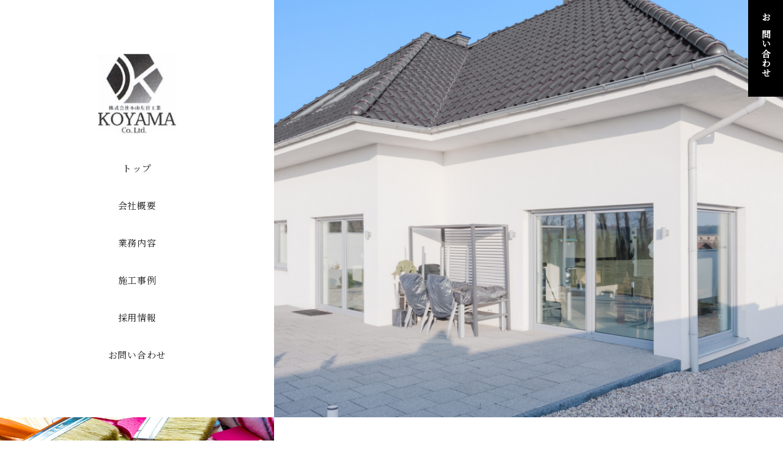

--- FILE ---
content_type: text/css
request_url: https://koyama-sakan.com/css/common.css
body_size: 16209
content:
@charset "UTF-8";

@media screen and (min-width: 1401px) {
    html {
        font-size: 16px;
    }
}
html {
    font-size: 0.833vw; /* 10px / 1200px * 100 */
}
@media screen and (max-width: 767px) {
    html {
        font-size:1.302vw;
    }	
}
@media screen and (max-width: 480px) {
    html {
        font-size: 2.083vw;
    }	
}


body {
	background: #fff; /* 全体背景 */
	color: #1A1A1A; /* カラー */
	font-family: "游明朝", "YuMincho", "ヒラギノ明朝 Pro W3", "Hiragino Mincho Pro", 'Noto Serif JP', "ＭＳ Ｐ明朝", "MS PMincho", serif;
	font-size: 1.4rem;
	letter-spacing: 0.05em;
	line-height: 2.0;
}

a {
	color: #1A1A1A;
}

img {
	width: 100%;
	height: auto;
}

/*  ----------------------------------------------------------

header

----------------------------------------------------------  */
header.lower {
	padding: 2rem 10%;
	display: flex;
	align-items: center;
	justify-content: space-between;
}
header.lower h1 {
	width: 8rem;
}
@media screen and (max-width: 767px) {
	header.lower {
		padding: 0;
		display: block;
	}
	header.lower h1 {
		width: auto;
		padding: 1rem 0;
		margin: 0 auto 0 auto;
		text-align: center;
	}	
	header.lower img {
		width: auto;
		height: 4rem;
	}	
}


/*  ----------------------------------------------------------

gnav

----------------------------------------------------------  */
ul.gnav {
	display: flex;
	justify-content:space-between;
}
ul.gnav li:not(:first-child) {
	margin-left: 4rem;
}
ul.gnav a {
	display: inline-block;
	position: relative;
	text-decoration: none;
}
ul.gnav a::after {
	position: absolute;
	background: #000; /* 下線カラー */
	bottom: -4px; /* 下線位置 */
	content: '';
	height: 1px;
	left: 0;
	transform: scale(0, 1);
	transform-origin: center top;
	transition: transform .3s;
	width: 100%;	
}
ul.gnav a:hover::after {
	transform: scale(1, 1);
 }
ul.gnav a:hover {
	opacity: 1;  
	filter: alpha(opacity=100);  
	color:#000;
	cursor: pointer;
}
@media screen and (max-width: 767px) {
	ul.gnav {
		display: none;
	}
}



/*  ----------------------------------------------------------

footer

----------------------------------------------------------  */
footer {
	background: #f5f5f5;
	padding: 6rem 10%;
	display: flex;
	justify-content: space-between;
}	
footer .logo {
	width: 12rem;
	margin-bottom: 3rem;
}
address {
	font-style: normal;
}
.fnav {
	display: flex;
	justify-content: flex-end;
	margin-bottom: 4rem;
}
.fnav li {
	margin-left: 3rem;
}
footer small {
	text-align: right;
	display: block;
}
@media screen and (max-width: 767px) {
	footer {
		padding: 6rem 5% 10rem 5%;
		display: block;
	}	
	footer .logo {
		width: 16rem;
		margin: 0 auto 3rem auto;
	}
	address {
		font-style: normal;
		text-align: center;
		margin-bottom: 3rem;
	}
	.fnav {
		display: block;
	}
	.fnav li {
		margin-left: 0;
		text-align: center;
	}
	.fnav li:not(:last-of-type) {
		margin-bottom: 1rem;
	}
	footer small {
		text-align: center;
	}	
	.contact footer {
		padding: 6rem 5% 6rem 5%;
	}
}



/*  ----------------------------------------------------------

mv

----------------------------------------------------------  */
.mv {
	background: url(../img/bg_kv1.jpg) no-repeat center;
	background-size: cover;
}
.mv div {
	background:rgba(0,0,0,0.5);
}
.mv h2 {
	color:#fff;
	font-size: 1.4rem;
	letter-spacing: 0.1em;
	line-height: 1;
	text-align:center;
	padding: 8.3rem 0 8rem 0;
	font-weight: normal;
}
.mv h2 span{
	color:#fff;
	font-size: 4.8rem;
	letter-spacing: 0.08em;
	font-family: 'Cormorant Garamond', serif;	
	display: block;
	margin-bottom: 1rem;
}


/*  ----------------------------------------------------------

style

----------------------------------------------------------  */
.heading {
	color: #000;
	line-height: 1;
	margin-bottom: 7rem;
	font-weight: normal;
}
.heading span:first-child {
	color: #1A1A1A;
	font-family: 'Cormorant Garamond', serif;
	font-size: 5.2rem;
	display: block;
	margin-bottom: 1.2rem;
}
.btn {
	text-align: center;
	line-height: 1;
	display: block;
	color: #fff;
	width: 24rem;
	padding: 2rem 0;
	transition: all .3s;
	background-image: url(../img/arrow.png);
	background-repeat: no-repeat;
	background-size: 1.0rem auto;
	background-position: center right 2rem;
	background-color: #000;
	font-family: 'Cormorant Garamond', serif;
}
.btn:hover {
	background-position: center right 1.5rem;	
}
.btn-2 {
	text-align: center;
	line-height: 1;
	display: block;
	color: #000;
	width: 24rem;
	padding: 2rem 0;
	transition: all .3s;
	background-image: url(../img/arrow2.png);
	background-repeat: no-repeat;
	background-size: 1.0rem auto;
	background-position: center right 2rem;
	background-color: #fff;
	font-family: 'Cormorant Garamond', serif;
}
.btn:hover {
	background-position: center right 1.5rem;	
}
.btn-2:hover {
	background-position: center right 1.5rem;	
}


@media screen and (max-width: 767px) {
	.heading {
		margin-bottom: 4rem;
	}	
	.btn,
	.btn-2 {
		width: auto;
	}
}
.ttl {
	border-bottom: solid 1px rgba(0,0,0,0.2); /* 細 */
	font-size: 2.4rem;
	line-height: 1.4;
	margin-bottom: 3rem;
	padding: 1rem 0 1.4rem 0;
	position: relative;
}
.ttl:after {
	border-bottom: solid 3px #000; /* 太 */
	bottom: -3px;
	content: " ";
	display: block;
	position: absolute;
	width: 25%;
}
@media screen and (max-width: 767px) {
	.ttl:after {
		width: 40%;
	}	
}
dl.detail {
	display: flex;
	flex-wrap: wrap;
}
dl.detail dt {
	font-weight: bold;
	padding: 1.5rem;
	width: 25%;
}
dl.detail dd {
	padding: 1.2rem;
	width: 75%;
}
dl.detail dt:last-of-type,
dl.detail dd:last-of-type {
	border-bottom: none;
}
dl.bk dt,
dl.bk dd {
	border-bottom: 1px solid rgba(0,0,0,0.2);
}
dl.wh dt,
dl.wh dd {
	border-bottom: 1px solid rgba(255,255,255,0.25);
}
@media screen and (max-width: 767px) {
	dl.detail {
		display: block;
	}
	dl.detail dt {
		font-weight: bold;
		padding: 1.2rem 1.2rem 0 1.2rem;
		width: 100%;
	}
	dl.detail dd {
		padding: 0 1.2rem 1.2rem 1.2rem;
		width: 100%;
	}
	dl.bk dt {
		border-bottom: none;
	}
	dl.wh dt {
		border-bottom: none;
	}
}



/*  ----------------------------------------------------------

hamburger

----------------------------------------------------------  */
nav.gnav-sp {
	display: block;
	position: fixed;
	top: 0;
	bottom: 0;
	width: 100%;
	overflow-x: hidden;
	overflow-y: auto;
	-webkit-overflow-scrolling: touch;
	transition: all .5s;
	z-index: -1;
	opacity: 0;
	background: #fff;	
}
.open nav.gnav-sp {
	top: 0;
	opacity: 1;
	z-index: 99999;
}
.gnav-sp-inner {
	padding: 6rem 2.5rem;
}
.gnav-sp-inner ul {
	margin-bottom: 3rem;
}
.gnav-sp-inner ul li {
	font-size: 1.8rem;
	text-align: center;
	font-weight: bold;
}
.gnav-sp-inner ul li:not(:last-child) {
	border-bottom: 1px solid rgba(0,0,0,0.15);
}
.gnav-sp-inner ul li a {
	display: block;
	padding: 2rem;
}
.gnav-sp-inner > div {
	text-align: center;
	font-size: 3.2rem;
	font-weight: bold;
	line-height: 1;
}
.gnav-sp-inner > div span {
	font-size: 2.8rem;
	vertical-align: -0.2rem;
}
@media screen and (max-width: 767px) {
	/*nav {
		left: -220px;
		width: 220px;
	}*/
}

/* toggle_btn */
.toggle_btn {
	display: block;
	position: fixed;
	top: 0;
	right: 0;
	width: 6rem;
	height: 6rem;
	transition: all .5s;
	cursor: pointer;
	z-index: 100000;
	background: #000;
}
.toggle_btn span {
	display: block;
	position: absolute;
	left: 2rem;
	width: 2rem;
	height: 2px;
	background-color: #fff;
	transition: all .4s;
}
.toggle_btn span:nth-child(1) {
	top: 1.9rem;
}
.toggle_btn span:nth-child(2) {
	top: 2.7rem;
}
.toggle_btn span:nth-child(3) {
	top: 3.5rem;
}
.open .toggle_btn span {
	background-color: #fff;
}
.open .toggle_btn span:nth-child(1) {
	-webkit-transform: translateY(0.8rem) rotate(-45deg);
	transform: translateY(0.8rem) rotate(-45deg);
}
.open .toggle_btn span:nth-child(2) {
	opacity: 0;
}
.open .toggle_btn span:nth-child(3) {
	-webkit-transform: translateY(-0.8rem) rotate(45deg);
	transform: translateY(-0.8rem) rotate(45deg);
}

/* mask */
#mask {
	display: none;
	transition: all .5s;
}
.open #mask {
	display: block;
	position: fixed;
	top: 0;
	left: 0;
	width: 100%;
	height: 100%;
	background: rgba(0,0,0,0);
	opacity: 0.8;
	z-index: 2;
	cursor: pointer;
}



/*  ----------------------------------------------------------

menu

----------------------------------------------------------  */
ul.lcmenu {
	display:flex;
	justify-content: center;
	margin-bottom: 4rem;
}
ul.lcmenu li {
	padding: 0 2rem;
}
ul.lcmenu li i {
	font-size: 70%;	
	margin-right: 0.5rem;
	vertical-align: 0.2rem;
}
.current {
	color: #fff; /* カレント */
	border-bottom: dotted 2px #fff; /* ボーダー */
	font-weight: bold;
	padding-bottom: 0.5rem;
}
.course dl {
	display: flex;
	flex-wrap: wrap;
	align-items: center;
	margin-bottom: 2.5rem;
	padding-bottom: 2rem;
	width: 100%;
}
.course dl dt {
	width: 120px;
}
.course dl dd {
	width: calc(100% - 120px);
}
.course dl dt.price {
	margin-top: 3px;
}
.course dl dt.price + dd span:nth-child(1) {
	font-size: 2rem;
	font-weight:900;
}
.course dl dt.price + dd span:nth-child(2) {
	font-size: 1rem;
	margin-left: 0.2rem;
	vertical-align: 1px;
}
.course dl {
	border-bottom: 1px solid rgba(255,255,255,0.2); /* コース下線 */
}
.course dl dt.price + dd {
	color: #dbaf4c; /* コース価格カラー */
}

dl.menu-list dt,
dl.menu-list dd,
dl.menu-list dt.var,
dl.menu-list dt.var + dd {
	border-bottom: solid 1px rgba(0,0,0,0.15); /* メニュー下線カラー */
}
dl.menu-list dt:first-child,
dl.menu-list dt:first-child + dd {
	border-top: solid 1px rgba(0,0,0,0.15); /* メニュー上線カラー */
}
dl.menu-list dt:nth-of-type(odd),
dl.menu-list dt:nth-of-type(odd) + dd{
	background:rgba(0,0,0,0.025); /* メニュー背景色 */
}
dl.menu-list dt.var + dd dl dt:nth-of-type(odd){
	background: none!important;
}
dl.menu-list dt.var + dd dl dt:nth-of-type(odd) + dd{
	background: none!important;
}
dl.menu-list {
	display: flex;
	flex-wrap: wrap;
	margin-bottom: 6rem;
}
dl.menu-list dt {
	padding: 1.2rem 1.5rem;
	width: 65%;
}
dl.menu-list dt span {
	display: block;
	font-size: 70%;
	line-height: 1.8;
}
dl.menu-list dd {
	padding: 1.2rem 1.5rem 0 1.2rem;
	text-align: right;
	width: 35%;
}
dl.menu-list dd span:nth-child(1) {
	font-weight: bold;	
	font-size: 1.8rem;
}
dl.menu-list dd span:nth-child(2) {
	font-size: 0.9rem;
	margin-left: 0.2rem;
}

dl.menu-list dt.var + dd dl {
	display: flex;
	flex-wrap: wrap;
	align-items: center;
}
dl.menu-list dt.var + dd dl dt {
	border-bottom: none;
	border-top: none;
	font-size: 70%;
	text-align: right;
	padding: 0;
	width: 65%;
}
dl.menu-list dt.var + dd dl dd {
	border-bottom:none;
	border-top: none;	
	padding: 0;
	width: 35%;
}
.note {
	font-size: 70%;
}
@media screen and (max-width: 767px) {
	dl.menu-list {
		display: block;
	}
	dl.menu-list dt {
		width: 100%;
		border-bottom: none;
		padding: 12px 15px 0 15px;		
	}
	dl.menu-list dd {
		width: 100%;
		border-top: none;
		padding: 0 15px 12px 15px;				
	}
	dl.menu-list dt:first-child + dd {
		border-top: none;
	}
	dl.menu-list dt.var {
		border-bottom: none;
	}
}


/*  ----------------------------------------------------------

gallery

----------------------------------------------------------  */
.gallery-list {
	display: flex;
	flex-wrap: wrap;
	justify-content: space-between;
	justify-content: center;
}	
.gallery-list li {
	width: 31%;
	list-style: none;
	margin: 0 1% 2% 1%;
}
.gallery-list img {	
	height: 160px;
	width: 100%;
	object-fit: cover;	
}
.gallery-list span {	
	display: block;
	font-size: 12px;
	line-height: 1.7;
	margin: 12px 0 0 0;
	text-align: center;
	width: 160px;
}
.object-fit-img {
	object-fit: contain;
	font-family: 'object-fit: contain;'
}



/*  ----------------------------------------------------------

layout

----------------------------------------------------------  */
.container {
	margin: 10rem auto;
	width: 80%;
}
.container .inner {
	display: flex;
	margin-bottom: 6rem;
}
.container .inner img {
	height: auto;
	width: 320px;	
	margin-right: 4rem;
}
.container p {
	margin-bottom: 6rem;
}
@media screen and (max-width: 767px) {
	.container {
		margin: 10rem 2rem;
		width: auto;
	}
	.container .inner {
		display: block;
	}
	.container .inner img {
		height: auto;
		width: 100%;	
		margin-right: 0;
		margin-bottom: 3rem;
	}
}



/*  ----------------------------------------------------------

display

----------------------------------------------------------  */
@media screen and (min-width: 768px) {
	.sp {
		display: none;
	}
}
@media screen and (max-width: 767px) {
	.pc {
		display: none;
	}
}



/*  ----------------------------------------------------------

page-top

----------------------------------------------------------  */
#page-top {
    line-height: 1;
    position: fixed;
	z-index: 999;
}
#page-top a {
	color: #000; /* カラー */
}
@media screen and (min-width: 768px) {
    #page-top {
        bottom: 20px;
        right: 15px;	
    }
    #page-top i {
        font-size: 40px!important;
    }	
}
@media screen and (max-width: 767px) {
    #page-top {
        bottom: 7.5rem;
        right: 1rem;	
    } 
    #page-top i {
        font-size: 4rem!important;
    }	
	.contact #page-top {
        bottom: 1.5rem;
        right: 1rem;	
	}
}



/*  ----------------------------------------------------------

link

----------------------------------------------------------  */
a {
    text-decoration: none;
    -webkit-transition: 0.3s ease-in-out;  
    -moz-transition: 0.3s ease-in-out;  
    -o-transition: 0.3s ease-in-out;  
    transition: 0.3s ease-in-out; 
}
a:hover {
    opacity: 0.4;  
    filter: alpha(opacity=60);  
} 
@media screen and (min-width: 768px) {
    a[href^="tel:"] {
        pointer-events: none;
    }
}






/*  ----------------------------------------------------------

fade

----------------------------------------------------------  */
@-webkit-keyframes fadeInUp {
	0% {
		opacity: 0;
		-webkit-transform: translateY(30px);
		transform: translateY(30px);
	}
	100% {
		opacity: 1;
		-webkit-transform: translateY(0);
		transform: translateY(0);
	}
}
@-moz-keyframes fadeInUp {
	0% {
		opacity: 0;
		-moz-transform: translateY(30px);
		transform: translateY(30px);
	}
	100% {
		opacity: 1;
		-moz-transform: translateY(0);
		transform: translateY(0);
	}
}
@-ms-keyframes fadeInUp {
	0% {
		opacity: 0;
		-ms-transform: translateY(30px);
		transform: translateY(30px);
	}
	100% {
		opacity: 1;
		-ms-transform: translateY(0);
		transform: translateY(0);
	}
}
@keyframes fadeInUp {
	0% {
		opacity: 0;
		transform: translateY(20px);
	}
	100% {
		opacity: 1;
		transform: translateY(0);
	}
}
.fadeInUp {
    -webkit-animation: fadeInUp 0.6s ease;
    -moz-animation: fadeInUp 0.6s ease;
	-ms-animation: fadeInUp 0.6s ease;
    animation: fadeInUp 0.6s ease;
    -webkit-animation-fill-mode: both;
    -moz-animation-fill-mode: both;
	-ms-animation-fill-mode: both;
    animation-fill-mode: both
}
.fade {
	opacity: 0;
}
.delay1 {
	animation-delay: 0.2s;
	-moz-animation-delay: 0.2s;
	-webkit-animation-delay: 0.2s;
	-o-animation-delay: 0.2s;
}
.delay2 {
	animation-delay: 0.35s;
	-moz-animation-delay: 0.35s;
	-webkit-animation-delay: 0.35s;
	-o-animation-delay: 0.35s;
}
.delay3 {
	animation-delay: 0.5s;
	-moz-animation-delay: 0.5s;
	-webkit-animation-delay: 0.5s;
	-o-animation-delay: 0.5s;
}
.delay4 {
	animation-delay: 0.65s;
	-moz-animation-delay: 0.65s;
	-webkit-animation-delay: 0.65s;
	-o-animation-delay: 0.65s;
}
.delay5 {
	animation-delay: 0.8s;
	-moz-animation-delay: 0.8s;
	-webkit-animation-delay: 0.8s;
	-o-animation-delay: 0.8s;
}



/*  ----------------------------------------------------------

class

----------------------------------------------------------  */
.mb10	{ margin-bottom: 1rem!important; }
.mb15	{ margin-bottom: 1.5rem!important; }
.mb20	{ margin-bottom: 2.0rem!important; }
.mb25	{ margin-bottom: 2.5rem!important; }
.mb30	{ margin-bottom: 3.0rem!important; }
.mb35	{ margin-bottom: 3.5rem!important; }
.mb40	{ margin-bottom: 4.0rem!important; }
.mb45	{ margin-bottom: 4.5rem!important; }
.mb50	{ margin-bottom: 5.0rem!important; }
.mb55	{ margin-bottom: 5.5rem!important; }
.mb60	{ margin-bottom: 6.0rem!important; }
.mb70	{ margin-bottom: 7.0rem!important; }
.mb80	{ margin-bottom: 8.0rem!important; }
.mb90	{ margin-bottom: 9.0rem!important; }
.mb100	{ margin-bottom: 10.0rem!important; }
.fit 	{ height:auto; width:100%; }

--- FILE ---
content_type: text/css
request_url: https://koyama-sakan.com/css/style.css
body_size: 12422
content:
@charset "UTF-8";
@import url('https://fonts.googleapis.com/css2?family=Noto+Sans+JP:wght@400;700&family=Noto+Serif+JP&display=swap');
@import url('https://fonts.googleapis.com/css2?family=Cormorant+Garamond&display=swap');


/*  ----------------------------------------------------------

index

----------------------------------------------------------  */
.kv {
	position: relative;
	padding-bottom: 20rem;
}
.kv::after {
	content: "";
	background: url(../img/img1.jpg) no-repeat center;
	background-size: cover;
	width: 35%;
	height: 32rem;
	display: block;
	position: absolute;
	left: 0;
	top: 64rem;
}
.kv-inner {
	display: flex;
	align-items: center;
}
.hdr {
	width: 35%;
}
.hdr h1 {
	width: 12rem;
	margin: 0 auto 4rem auto;
}
.kv nav ul {
	display: block;
}
.kv nav ul li {
	text-align: center;
	margin-left: 0!important;
	font-weight: normal;
}
.kv nav ul li:not(:last-child) {
	margin-bottom: 3rem;
}
.kv-copy {
	width: 65%;
	margin-left: auto;
	text-align: center;
	margin-top: -5.6rem;
	position: relative;
	z-index: 999;
}
.kv-copy h2 {
	font-family: 'Cormorant Garamond', serif;
	font-size: 4rem;
	line-height: 0.9;
	display: inline-block;
	text-align: left;
	margin-bottom: 3rem;
	line-height: 1.3;
	margin-top: 100px;
}
.kv-copy h2 span {
	color: #000;
}
.kv-copy p {
	display: inline-block;
	text-align: left;
	width: 73%;
	font-weight: bold;
}

.float-contact {
	position: fixed;
	right: 0;
	top: 0;
	z-index: 999;
	-ms-writing-mode: tb-rl;
	writing-mode: vertical-rl;	
}
.float-contact a {
	display: block;
	line-height: 1;
	color: #fff;
	background: #000;
	padding: 3rem 2rem;
	font-weight: bold;
}
#main {
	position: relative;
	overflow: hidden;
	width: 65%;
	height: 64rem;
}

#loopslider {
	margin: 0 auto;
	width: 100%;
	height: 367px;
	text-align: left;
	position: relative;
	overflow: hidden;
}
#loopslider ul {
/*	width: 100%;*/
	height: 367px;
	float: left;
	display: inline;
	overflow: hidden;
	margin: 0!important;
	padding: 0!important;
}
#loopslider ul li {
	width: 560px;
	height: 367px;
	float: left;
	display: inline;
	overflow: hidden;
}
#loopslider ul:after {
	content: ".";
	height: 0;
	clear: both;
	display: block;
	visibility: hidden;
}
#loopslider ul {
	display: inline-block;
	overflow: hidden;
}
#loopslider img {
	width: 100%;
	height: auto;
}
.top-about-inner {
	width: 55%;
	margin-top: -7rem;
	margin-left: 35%;
	margin-right: 10%;
	background: #fff;
	border-top:solid 2px #000;
	padding: 10rem 8rem;
	position: relative;
	z-index: 999;
}
.top-about {
	position: relative;
	padding-top: 12rem;
}
.top-about::before {
	width: 55%;
	height: 64rem;
	content: "";
	background: #f5f5f5;
	position: absolute;
	left: 0 ;
	top: 0;
}
.top-about-inner p {
	margin-bottom: 4rem;
}
.top-about-inner::before {
	content: "";
	width: 12rem;
	background: #000;
	height: 1px;
	display: block;
	position: absolute;
	left:-8rem;
	top:13rem;
}

.top-service {
	position: relative;
	margin-bottom: 15rem;
}
.top-service .btn {
	margin: 0 auto;
}
.top-service h2 {
	display: flex;
	align-items: center;
	margin-left: 15%;
}
.top-service h2 span:last-child {
	display: block;
	margin-left: 3rem;
}
.top-service-inner-1 {
	background: url(../img/bg1.jpg) no-repeat center;
	background-size: cover;
	width: 90%;
	margin-left: auto;
	padding: 8rem 0 8rem 8rem;
}
.top-service-inner-2 {
	background: url(../img/bg2.jpg) no-repeat center;
	background-size: cover;
	width: 90%;
	margin-right: auto;
	padding: 8rem 0 8rem 8rem;
	margin-bottom: 4rem;
}
.top-service h3 {
	font-size: 2.4rem;
	margin-bottom: 1.5rem;
	width: 30rem;
}
.top-service p {
	width: 30rem;
}
.top-service-inner-2 h3 {
	margin-left: 65%;
}
.top-service-inner-2 p {
	margin-left: 65%;
}
.top-service-inner-2 .btn {
	margin-left: 65%;
}
.top-service::before {
	content: "";
	width: 12rem;
	background: #000;
	height: 1px;
	display: block;
	position: absolute;
	left:0;
	top:2.6rem;
}

.top-works {
	position: relative;
	display: flex;
	flex-direction: row-reverse;
	padding-bottom: 12rem;
	margin-bottom: 12rem;
}
.top-works::before {
	content: "";
	background: #f5f5f5;
	width: 85%;
	height: 52.4rem;
	position: absolute;
	left:0;
	bottom: 0;
	display: block;
	z-index: -2;
}
.top-works::after {
	content: "Construction";
	font-family: 'Cormorant Garamond', serif;
	position: absolute;
	right: 0;
	bottom: 12.2rem;
	display: block;
	color: #ebebeb;
	font-size: 12.4rem;
	z-index: -1;
}
.top-works > * {
	width: 50%;
}
.top-works > *:last-of-type {
	padding: 6rem 5% 0 12%;
	position: relative;
}
.top-works > *:last-of-type::before {
	content: "";
	width: 10rem;
	background: #000;
	height: 1px;
	display: block;
	position: absolute;
	left:0;
	top:8.8rem;
}
.top-works h2 {
	margin-bottom: 7rem;
}
.top-works h3 {
	font-size: 2.2rem;
	margin-bottom: 4rem;
	line-height: 1.8;
}
.top-works p {
	margin-bottom: 4rem;
}

.top-recruit {
	position: relative;
	display: flex;
	padding-bottom: 12rem;
	margin-bottom: 12rem;
}
.top-recruit::before {
	content: "";
	background: #f5f5f5;
	width: 85%;
	height: 52.4rem;
	position: absolute;
	right:0;
	bottom: 0;
	display: block;
	z-index: -2;
}
.top-recruit::after {
	content: "Join Us";
	font-family: 'Cormorant Garamond', serif;
	position: absolute;
	left: 15.2rem;
	bottom: 12.2rem;
	display: block;
	color: #ebebeb;
	font-size: 14.4rem;
	z-index: 999;
}
.top-recruit > * {
	width: 50%;
}
.top-recruit > *:last-of-type {
	padding: 6rem 12% 0 5%;
	position: relative;
}
.top-recruit > *:last-of-type::before {
	content: "";
	width: 10rem;
	background: #000;
	height: 1px;
	display: block;
	position: absolute;
	right:0;
	top:8.8rem;
}
.top-recruit h2 {
	margin-bottom: 7rem;
	display: inline-block;
}
.top-recruit h3 {
	font-size: 2.2rem;
	margin-bottom: 4rem;
	line-height: 1.8;
}
.top-recruit p {
	margin-bottom: 4rem;
}
.ttl-wrap {
	text-align: right;
}

.top-contact {
	width: 80%;
	margin: 0 auto 12rem auto;
	background: url(../img/bg3.jpg) no-repeat center;
	background-size: cover;
	color: #fff;
	padding: 9rem 0;
}
.top-contact h2 {
	text-align: center;
	margin-bottom: 4rem;
}
.top-contact h2 span {
	color: #fff!important;
}
.top-contact p {
	text-align: center;
	margin-bottom: 3rem;
}
.top-contact .btn-2 {
	margin: 0 auto;
}


@media screen and (max-width: 767px) {
	.kv {
		padding-bottom: 8rem;
	}
	.kv::after {
		content: "";
		background: none;
	}
	.kv-inner {
		display: block;
	}
	.hdr {
		width: 100%;
	}
	.hdr h1 {
		width: auto;
		padding: 1rem 0;
		margin: 0 auto 0 auto;
		text-align: center;
	}
	.hdr h1 img {
		width: auto;
		height: 4rem;
	}
	.kv-copy {
		width: 90%;
		margin-top: -3.4rem;
		margin-left: auto;
		margin-right: auto;
	}
	.kv-copy h2 {
		font-size: 2.8rem;
		line-height: 1.2;
		margin-bottom: 2rem;
		text-align: center;
	}
	.kv-copy p {
		width: 90%;
	}

	.float-contact {
		position: fixed;
		right: 0;
		bottom: 0!important;
		top:auto;
		width: 100%;
		-ms-writing-mode:horizontal-tb;
		writing-mode:horizontal-tb;	
		text-align: center;
		font-size: 1.8rem;
	}
	.float-contact a {
		display: block;
		line-height: 1;
		color: #fff;
		background: #000;
		padding: 2.4rem 0;
		font-weight: bold;
	}
	#main {
		width: 100%;
		height: 36rem;
	}

	.top-news {
		margin: 0rem 0 10rem 0;
		padding: 0 5% 0 5%;
		display: block;
	}
	.top-news h2 {
		margin-right: 12rem;
	}
	.top-news dl {
		display: block;
		margin-bottom: 3rem
	}
	.top-news dl dt {
		width: 100%;
		border-bottom: none;
		text-align: left;
		padding: 1rem 0 0 0;;
	}
	.top-news dl dd {
		width: 100%;
		border-bottom: solid 1px #ebebeb;
		padding: 0 0 1rem 0;
	}
	.top-news .btn {
		position: relative;
		right: 0;
		bottom:0;
	}
	.top-news::before {
		content: "";
		background: none;
	}

	#loopslider {
		height: 183px;
	}
	#loopslider ul {
		height: 183px;
	}
	#loopslider ul li {
		width: 280px;
		height: 183px;
	}
	.top-about-inner {
		width: 80%;
		margin-top: -3rem;
		margin-left: auto;
		margin-right: auto;
		background: #fff;
		padding: 5rem 4rem;
	}
	.top-about {
		position: relative;
		padding-top: 12rem;
		margin-bottom: 10rem;
	}
	.top-about::before {
		width: 80%;
	}
	.top-about-inner p {
		margin-bottom: 4rem;
	}
	.top-about-inner::before {
		background: none;
	}

	.top-service {
		margin-bottom: 10rem;
	}
	.top-service h2 {
		margin-left: 5%;
	}
	.top-service-inner-1 {
		background: url(../img/bg1_sp.jpg) no-repeat center;
		background-size: cover;
		width: 100%;
		padding: 2rem;
	}
	.top-service-inner-2 {
		background: url(../img/bg2_sp.jpg) no-repeat center;
		background-size: cover;
		width: 100%;
		padding: 2rem;
	}
	.top-service h3 {
		font-size: 2.4rem;
		margin-bottom: 1.5rem;
		width: auto;	
	}
	.top-service p {
		width: auto;
	}
	.top-service .btn {
		width: 90%;
		margin: 0 auto
	}
	.top-service-inner-2 h3 {
		margin-left: 0;
	}
	.top-service-inner-2 p {
		margin-left: 0;
	}
	.top-service-inner-2 .btn {
		margin-left: 0;
	}
	.top-service::before {
		background: none;
	}
	.top-service-inner-1 div,
	.top-service-inner-2 div {
		background: rgba(255,255,255,0.8);
		padding: 4rem;
	}
	
	.top-works {
		position: relative;
		display: block;
		padding-bottom: 6rem;
		margin-bottom: 10rem;
	}
	.top-works::before {
		height: 60rem;
	}
	.top-works::after {
		content: "";
	}
	.top-works > * {
		width: 100%;
	}
	.top-works > *:last-of-type {
		padding: 5rem 5%;
	}
	.top-works > *:last-of-type::before {
		background: none;
	}

	.top-recruit {
		position: relative;
		display: block;
		padding-bottom: 6rem;
		margin-bottom: 10rem;
	}
	.top-recruit::before {
		height: 60rem;
	}
	.top-recruit::after {
		content: "";
	}
	.top-recruit > * {
		width: 100%;
	}
	.top-recruit > *:last-of-type {
		padding: 5rem 5%;
	}
	.top-recruit > *:last-of-type::before {
		background: none;
	}

	.top-contact {
		width: 100%;
		margin: 0 auto 0 auto;
		padding: 6rem 2rem;
	}
	.top-contact h2 {
		text-align: center;
		margin-bottom: 4rem;
	}
	.top-contact h2 span {
		color: #fff!important;
	}
	.top-contact p {
		text-align: center;
		margin-bottom: 3rem;
	}
	.top-contact .btn-2 {
		margin: 0 auto;
	}	
}


/*  ----------------------------------------------------------

recruit

----------------------------------------------------------  */
.recruit-inner {
	display: flex;
	justify-content: center;
	margin-bottom: 4rem;
}
.recruit-inner > * {
	width: calc(100% / 3);
}
.recruit-inner img {
	width: 100%;
	height: auto;
}

/*  ----------------------------------------------------------

service

----------------------------------------------------------  */
.msg {
	background: #f5f9fa;
	padding: 2rem 3rem;
	font-size: 1.6rem;
	color: #000;
	font-weight: bold;
}



/*  ----------------------------------------------------------

form

----------------------------------------------------------  */
.CMS-FORM-GROUP {
    display: flex;
    align-items: center;
    margin-bottom: 4rem;
}
.CMS-FORM-GROUP label {
    width: 30%;
    font-weight: bold;
}
.CMS-FORM-GROUP input,
.CMS-FORM-GROUP textarea {
    width: 70%;
    padding: 2rem;
    border: #ddd solid 1px;
    border-radius: 4px; 
    box-sizing: border-box;
}
.CMS-FORM-GROUP textarea {
    height: 16rem;
}
.CMS-FORM-GROUP input[type="submit"] {
    background: #000;
    border: none;
    color: #fff;
    display: block;
    font-weight: bold;
    width: 24rem;
    padding: 1.6rem 0;
    margin: 0 auto;
    transition: all .3s;
    display: block;
}
.CMS-FORM-GROUP input[type="submit"]:hover {
    cursor: pointer;
    opacity: 0.5;
}
form input[type="radio"] {
    width: 2rem !important;    
    vertical-align: -0.18rem;
    margin-right: 1rem;
}
.CMS-FORM-RADIO {
    width: 70%;
    margin: 0;
}
.CMS-FORM-RADIO label{
    display: inline;
}
form input[type="radio"] {
    vertical-align: -0.18rem;
}   
@media screen and (max-width: 767px) {
    .CMS-FORM-GROUP {
        display: block;
    }
    .CMS-FORM-GROUP label {
        width: 100%;
        display: block;
        margin-bottom: 10px;
    }
    .CMS-FORM-GROUP input,
    .CMS-FORM-GROUP textarea {
        width: 100%;
    }
    .CMS-FORM-RADIO {
        width: 100%;
        display: flex;
        flex-wrap: wrap;
        align-items: center;
    }   
    .CMS-FORM-RADIO label {
        margin: 0 0 1rem 0;
        padding: 0;
        width: 90%;
    }
    .CMS-FORM-RADIO input {
        margin-bottom: 1.1rem;
    }       
}
.his {
    background: rgba(200,0,0,1);
    border-radius: 2px;
    line-height: 1;
    color: #fff;
    font-size: 1rem;
    padding: 0.2rem 0.7rem 0.3rem 0.7rem;
    margin-left: 1rem;
    vertical-align: 0.2rem;
}

/*
<span class="his">必須</span>
*/

.thanx {
	text-align: center;
}

--- FILE ---
content_type: application/javascript
request_url: https://koyama-sakan.com/js/script.js
body_size: 855
content:
// pagetop
$(function () {
    var pageTop = $("#page-top");
    pageTop.hide();
    pageTop.click(function () {
        $('body, html').animate({
            scrollTop: 0
        }, 500);
        return false;
    });
    $(window).scroll(function () {
        if ($(this).scrollTop() >= 200) {
            pageTop.fadeIn();
        } else {
            pageTop.fadeOut();
        }
    });
});

// page-link
$(function () {
    $('a[href^=#]').click(function () {
        var speed = 400;
        var href = $(this).attr("href");
        var target = $(href == "#" || href == "" ? 'html' : href);
        var position = target.offset().top;
        $('body,html').animate({
            scrollTop: position
        }, speed, 'swing');
        return false;
    });
});

// fadeInUp
$(function () {
    $('.fade').on('inview', function (event, isInView, visiblePartX, visiblePartY) {
        if (isInView) {
            $(this).stop().addClass('fadeInUp');
        }
    });
});
